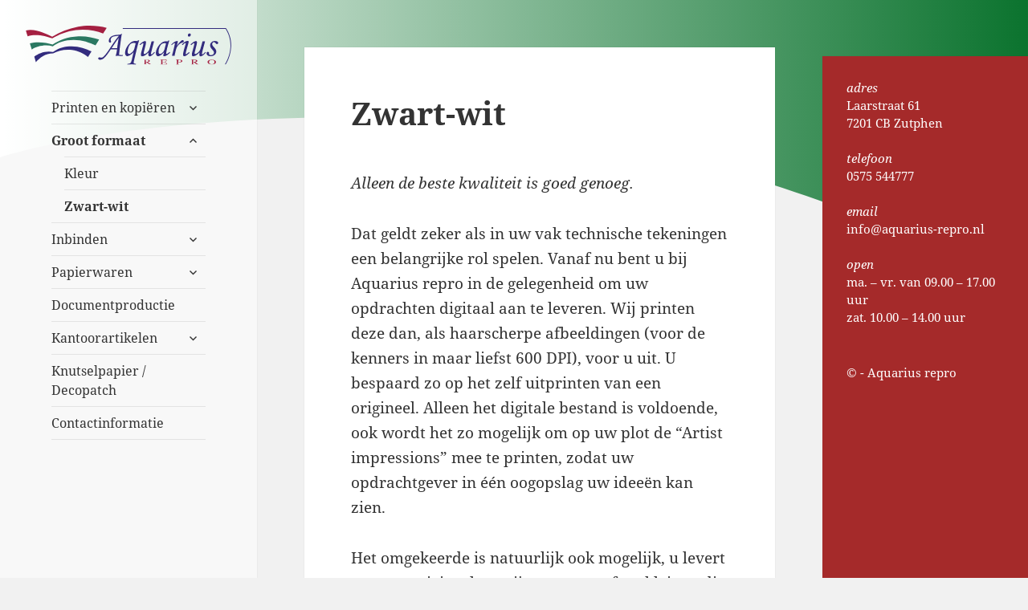

--- FILE ---
content_type: text/css
request_url: https://aquarius-repro.nl/wp-content/themes/aquato/style.css?ver=20231107
body_size: 1055
content:
/*
 Theme Name:   Aquato
 Description:  Twenty Fifteen Child Theme for Aquarius Repro
 Author:       Theo Heldens
 Author URI:   http://www.vertrek.to
 Template:     twentyfifteen
 Version:      1.0.0
*/


	body {
		background-image: url('images/ag_boog.svg');
		background-repeat: no-repeat;
		}
	.site-header {
		background-color: rgba(255, 255, 255, 0.5);
		}
	.logo {
		max-width: 200px;
		}


	img {
		width: 100%;
		height: 100%;
		}

	.site-info {
  		font-family: 'Noto Serif', serif;
		font-size: 80%;
		}
	.site-info a,
	.site-info {
		color: white;		
		}
	.site-info a:hover {
		color: red;
		text-decoration: none;		
		border-bottom: 0;
		}
	.site-info p {
		margin-bottom: 0;
		}
	.site-info .witna {
		margin-bottom: 0;
		}
	.site-info p {
		display: inline-block;
		margin-right: 10px;
		}
	.site-footer {
		position: fixed;
		bottom:0;
		width:100%;
		background-color: brown;
		}

	.site-content {
		margin-bottom:100px;
		}



	.entry-footer {
		display: none;
		}


@media all and (-ms-high-contrast:none) {

	.site-header {
		margin: 10% 0;
		padding: 0 10%;
		}

	.site-header {
		margin: 10% 0;
		padding: 0 10%;
		}

	body::before {
		width:25%;
		}


	.sidebar {
		max-width: 351px;
		width: 25%;
		}

	.site-content {
		margin-left: 25%;
		width: 55%;
 		}

	.site-footer {
		position: absolute;
		top: 0;
		left:80%;
		width: 20%;
  		margin: 180px 0 0 0;
  		padding: 15px 0 15px 5px;
		}

	.site-info p {
		display: block;
		}
	.site-info  {
		padding: 0;
		}
	.site-info .witna {
		margin-bottom: 1.6em;
		}
	.site-content {
		margin-bottom: auto;
		}

}

/*
	body {
		background-color: yellow;
		}
	.sidebar {
		background-color: orange;
		}
	.site-content {
		background-color: red;
		margin-bottom:100px;
		}

*/


/**
 * 16.1 Mobile Large 620px
 */
@media screen and (min-width: 38.75em) {

	.site-footer {
		margin: 0;
		}


}
@media all and (-ms-high-contrast:none) {

	.site-footer {
		position: absolute;
		top: 0;
		left:80%;
		width: 20%;
  		margin: 130px 0 0 0;
  		padding: 15px 0 15px 15px;
		}
}
/**
 * 16.2 Tablet Small 740px
 */
@media screen and (min-width: 46.25em) {

.logo {
	max-width: 300px;
	}

/**
 * 16.4 Desktop Small 955px
 */
@media screen and (min-width: 59.6875em) {


	.site-header {
		margin: 10% 0;
		padding: 0 10%;
		background-color: transparent;
		}

	body::before {
		width:25%;
		background-color: rgba(255, 255, 255, 0.5);
		}


	.sidebar {
		max-width: 351px;
		width: 25%;
		}

	.site-content {
		margin-left: 25%;
		width: 55%;
 		}

	.site-footer {
		position: absolute;
		top: 0;
		left:80%;
		width: 20%;
  		margin: 70px 0 0 0;
  		padding: 15px 0 15px 5px;
		}

	.site-info p {
		display: block;
		}
	.site-info .witna {
		margin-bottom: 1.6em;
		}
	.site-content {
		margin-bottom: auto;
		}


/*
	.site-content::after {
		display:block;
 		white-space:pre;
		content:"contact \A\A Nieuwstad 29 \A 7201 NK Zutphen \A\A T. 0575 544777 \A E. info@aquarius-repro.nl  \A\A open  \A ma-vr: 8.00 - 17.30u.\A za: 8.00 - 16.00 u ";
		position: absolute;
		top: 0;
		left:80%;
		width: 20%;
		background-color: brown;
  		margin-top: 300px;
  		padding: 10px;
  		font-family: 'Noto Serif', serif;
		font-size: 80%;
		color: white;
		}
*/

/*
Nieuwstad 29
7201 NK  Zutphen

T. 0575 544777
E. info@aquarius-repro.nl

Openingstijden
ma. – vr. van 09.00 – 17.00 uur
zat. 09.00 – 14.00 uur

}

*/
/**
 * 16.7 Desktop X-Large 1403px
 */
@media screen and (min-width: 87.6875em) {

	body:before {
		width: -webkit-calc(50% - 351px);
		width: calc(50% - 351px );
		}
	body {
		background-size: 100% auto;
		}


	.site-content::after {
		left: -webkit-calc(50% + 421px);
		left: calc(50% + 421px );
  		}

}

--- FILE ---
content_type: image/svg+xml
request_url: https://aquarius-repro.nl/wp-content/themes/aquato/images/logo_aquarius.svg
body_size: 10461
content:
<?xml version="1.0" encoding="utf-8"?>
<!-- Generator: Adobe Illustrator 19.0.1, SVG Export Plug-In . SVG Version: 6.00 Build 0)  -->
<svg version="1.1" id="Laag_1" xmlns="http://www.w3.org/2000/svg" xmlns:xlink="http://www.w3.org/1999/xlink" x="0px" y="0px"
	 viewBox="0 0 715 138" enable-background="new 0 0 715 138" xml:space="preserve">
<g>
	<g>
		<path fill-rule="evenodd" clip-rule="evenodd" fill="#A42041" d="M281.7,8c-3.9,6.9-8.4,13.2-12.5,19.9
			c-25.3-11-60.4-16.6-95-12.2c-32.4,4.1-59.1,15.7-81.4,29.3c-21.9-8.3-58.7-17.7-85.9-7.4C4.4,31,2.6,23.8,0.7,16.7
			c19.8-4.9,41.3,0.9,58.1,7.2c11.9,4.5,23.3,9.6,33.4,14.9c25.7-15.8,55.4-28.1,90.2-35C213.9-2.6,254-0.6,281.7,8z"/>
		<path fill-rule="evenodd" clip-rule="evenodd" fill="#332C7E" d="M696.4,8.3c5.9,8,10.2,18,13.4,28.8c3.3,10.8,5.4,22.9,4.8,37
			c-1,23.1-7.1,41.7-16.1,57.8c-1,1.8-3.3,5.9-4.8,5.3c-2.2-0.9,1.1-4.3,2.2-6.2c8.4-15.1,15.1-33.3,16.1-55.2
			c1.3-28.4-6.9-47.8-16.8-64.6c-118.6,0-231.1,0-349.2,0c-9.6,0-8.4,0.6-8.4-2.9C455.8,8.3,578,8.3,696.4,8.3z"/>
		<path fill-rule="evenodd" clip-rule="evenodd" fill="#2A7861" d="M255.3,49.1c-3.9,7.1-8.5,13.6-12.5,20.6
			c-20.7-9.6-45.5-19.2-76.1-19.2c-30.8,0-54.9,9-72.5,22.8c-25.6-8.2-56.4-0.3-73,11c-2.1-7.5-4.6-14.6-6.7-22.1
			c24.8-6.7,58.3-3.5,79,4.8c23-16.1,51.8-27.5,89.8-29.3C210.6,36.5,234.2,42.2,255.3,49.1z"/>
		<path fill-rule="evenodd" clip-rule="evenodd" fill="#332C7E" d="M228.9,91.1c-4,6.6-8.3,12.8-12.2,19.4
			c-14.6-11.2-32.3-21.7-55.7-24.7c-25.2-3.3-48.7,2.5-65.5,12.2c-29.4,0-45.6,15.4-60.2,31c-1.7-6.8-3.5-13.4-5.5-19.9
			C44.8,97.9,69.1,87.5,95,93c14.7-10.6,32.6-18.4,56.6-19.9C182.3,71.1,208.7,81.1,228.9,91.1z"/>
	</g>
</g>
<g>
	<path fill="#332C7E" d="M337.7,103.6l-0.6,3.5c-1.5,0.1-2.7,0.2-3.8,0.2c-1.6,0-3.5-0.1-5.7-0.4c-3.8-0.4-6.2-0.6-7.3-0.6
		c-1.7,0-4.3,0.3-7.9,0.8c1.3-3.2,2.3-6.6,3.2-10.2c0.6-2.5,1.3-6.9,2-13.1c-4.7,0-12.1,0.1-22,0.3c-10.4,16.1-17.9,26.2-22.8,30.3
		c-4.8,4.1-9.4,6.2-13.8,6.2c-2.3,0-4-0.4-5.1-1.3c-1.1-0.9-1.7-2-1.7-3.5c0-1.1,0.3-2,1-2.7c0.6-0.7,1.5-1.1,2.4-1.1
		c0.6,0,1.3,0.1,2.3,0.3c2.4,0.6,4.1,0.9,4.9,0.9c2.7,0,5.7-1.6,9-4.7c5.3-5.1,13.2-15.9,23.7-32.3c11.8-18.5,21.4-32,28.7-40.5
		c-10,0.9-16.2,1.8-18.7,2.6c-3.4,1.1-5.9,2.8-7.6,5c-1.7,2.2-2.5,4.4-2.5,6.7c0,0.7,0.3,1.8,0.8,3.2c0.6,1.5,0.8,2.6,0.8,3.4
		c0,0.9-0.3,1.7-1,2.4c-0.7,0.7-1.5,1.1-2.5,1.1c-1.4,0-2.5-0.5-3.3-1.6c-0.8-1.1-1.2-2.6-1.2-4.8c0-3,0.8-5.9,2.3-8.7
		c1.5-2.8,3.7-5.1,6.6-7c2.8-1.9,6.4-3.3,10.7-4.3c2.2-0.5,6.1-1,11.6-1.4c4.8-0.4,7.8-0.8,9.1-1.2c1.9-0.5,3.8-1.6,5.5-3.2
		c-1.2,5.1-2.1,9.5-2.6,13.4l-4.8,35.9l-2.8,25.7c3,0.8,5.7,1.2,8.1,1.2C334.1,104.1,335.9,104,337.7,103.6z M318.1,79.3
		c2-16.8,3.9-29.1,5.9-36.8c-5.1,7-8.3,11.4-9.5,13.2l-15.6,23.6c3.4,0.1,8.1,0.2,14.4,0.2C314.7,79.5,316.4,79.4,318.1,79.3z"/>
	<path fill="#332C7E" d="M390.4,51.8h4.1c-2.1,6.5-5,17-8.4,31.5l-10.5,44.9c-0.2,0.9-0.2,1.8-0.2,2.5c0,1.1,0.4,2,1.3,2.6
		c0.8,0.6,3.2,1.2,7,1.8l-1,3.4c-4.2-0.8-8.5-1.3-12.9-1.3c-4,0-9.5,0.4-16.5,1.3l0.8-3.4c3.8-0.3,6.5-0.8,8.1-1.7
		c1.6-0.8,2.8-2.1,3.8-3.9c1-1.7,2.1-5.2,3.4-10.5l5.9-25.6c-4,4.8-8.4,8.5-13.1,11.3c-3.5,2.1-6.6,3.2-9.2,3.2c-2,0-3.8-1-5.2-2.9
		c-1.4-2-2.2-4.8-2.2-8.6c0-9.3,3.7-18.7,11.1-28.3c7.4-9.6,15.7-14.4,24.8-14.4c1.9,0,4.2,0.3,6.9,0.9L390.4,51.8z M382.6,62.2
		c-2.9-0.8-5.5-1.2-7.7-1.2c-3.6,0-6.8,1.1-9.5,3.2c-2.8,2.2-5.3,6-7.5,11.7c-2.2,5.6-3.4,11.2-3.4,16.6c0,2.4,0.5,4.3,1.6,5.6
		c1.1,1.3,2.4,2,4,2c1.4,0,3.2-0.8,5.4-2.4c4.1-2.9,7.1-5.9,9.2-9c1.5-2.2,2.9-6.3,4.4-12.3L382.6,62.2z"/>
	<path fill="#332C7E" d="M437.7,55.7h8.7l-5.7,21.7c-3.4,12.6-5.1,19.8-5.1,21.5c0,0.8,0.2,1.4,0.5,1.8c0.4,0.4,0.8,0.6,1.2,0.6
		c0.7,0,1.5-0.3,2.4-0.9c1.3-1,3.9-3.4,7.6-7.2l2,2.3c-8.2,8.7-14.2,13-18.1,13c-1.3,0-2.4-0.5-3.3-1.5c-0.9-1-1.4-2.5-1.4-4.3
		c0-2.2,0.4-5,1.3-8.6c-3.6,4.2-8.1,7.9-13.4,11.1c-3.5,2.1-6.6,3.2-9.2,3.2c-1.4,0-2.5-0.5-3.3-1.4c-0.8-1-1.2-2.5-1.2-4.5
		c0-1.6,0.2-3.4,0.5-5.2c0.5-2.6,1.9-7.9,4-15.7c2.7-10,4.1-16,4.1-18c0-1.2-0.4-1.7-1.2-1.7c-0.7,0-1.7,0.4-3,1.2
		c-1.3,0.8-3.4,2.6-6.5,5.6l-2.7-2.2c5.4-5,9.6-8.2,12.4-9.8c2.9-1.6,5.2-2.3,6.9-2.3c1,0,1.8,0.4,2.4,1.1c0.6,0.7,0.9,1.8,0.9,3.4
		c0,2.9-1.5,9.9-4.4,21.1c-2.6,10.1-3.9,15.8-3.9,17.2c0,0.9,0.3,1.6,0.8,2.2c0.5,0.6,1.1,0.9,1.8,0.9c2.3,0,5.5-1.9,9.7-5.7
		c4.2-3.8,6.9-8.2,8.2-13.1L437.7,55.7z"/>
	<path fill="#332C7E" d="M495.6,53l4-0.9l-4.6,15.7c-1.8,6.3-3.5,13.5-5.2,21.6c-0.9,4.4-1.3,7.3-1.3,8.6c0,1.3,0.5,1.9,1.5,1.9
		c0.6,0,1.7-0.4,3.1-1.3c2.5-1.5,4.9-3.4,7.3-5.7l2,2.4c-4.6,4.3-7.6,6.9-8.9,7.8c-2.6,1.8-5.1,3.2-7.4,4c-1.5,0.6-3,0.9-4.5,0.9
		c-1.1,0-1.8-0.2-2.4-0.7c-0.5-0.5-0.8-1.2-0.8-2.2c0-0.6,0.2-1.5,0.5-2.5l2.4-8.5c-3.5,4.3-7.7,7.9-12.5,11c-3,1.9-5.7,2.9-8.2,2.9
		c-2.4,0-4.2-0.8-5.4-2.5c-1.7-2.3-2.6-5.3-2.6-8.9c0-4.4,1.1-9.3,3.4-14.7c2.3-5.4,5.4-10.3,9.2-14.7c3.9-4.4,7.9-7.6,12.2-9.7
		c3.3-1.6,7.5-2.4,12.7-2.4c1.3,0,2.6,0.1,4,0.2L495.6,53z M488.1,62.5c-2.2-0.5-4-0.7-5.5-0.7c-3.7,0-6.8,1-9.6,3.1
		c-2.7,2-5.3,5.7-7.6,11.1c-2.3,5.3-3.5,10.6-3.5,15.9c0,2.8,0.5,4.8,1.4,6.1c0.9,1.2,2.1,1.9,3.7,1.9c2.8,0,5.8-1.5,9-4.6
		c3.2-3.1,5.6-7.5,7.1-13.3L488.1,62.5z"/>
	<path fill="#332C7E" d="M517.8,106.3h-9.1l4.3-16.7c2.1-8.2,3.9-16,5.4-23.3c0.4-1.8,0.5-3,0.5-3.4c0-1-0.4-1.4-1.3-1.4
		c-0.6,0-1.5,0.4-2.8,1.3c-1.3,0.8-3.5,2.9-6.8,6.3l-1.9-2.2c3.9-4.3,7.8-7.5,11.7-9.6c3.9-2.1,6.9-3.2,8.9-3.2
		c0.7,0,1.3,0.2,1.7,0.5c0.4,0.3,0.6,0.8,0.6,1.3c0,0.5-0.3,2-0.8,4.3l-2.7,11.2c4.1-6.6,8.8-12.3,13.9-17c2.5-2.2,4.6-3.4,6.2-3.4
		c1.2,0,2.2,0.4,3.1,1.2c0.8,0.8,1.2,1.7,1.2,2.8c0,1.1-0.4,2.1-1.2,2.9c-0.8,0.8-2.8,1.7-6,2.8c-3,1-5.5,2.3-7.4,3.7
		c-1.9,1.5-4,3.7-6.2,6.7c-2.3,3-3.8,5.6-4.7,7.8c-0.9,2.2-2.2,7.3-4.1,15.4L517.8,106.3z"/>
	<path fill="#332C7E" d="M545.9,68.5l-2.7-2.1c4.1-4.5,7.7-7.8,11.1-9.7c3.3-1.9,6.2-2.9,8.5-2.9c1.3,0,2.3,0.3,3,0.9
		c0.7,0.6,1,1.4,1,2.4c0,1.2-1.3,6.3-3.9,15.3c-4.3,14.7-6.4,23.5-6.4,26.6c0,0.6,0.1,1.1,0.4,1.4c0.3,0.4,0.6,0.6,0.9,0.6
		c1.3,0,4.6-2.6,10-7.7l2.4,2.4c-5.6,5.3-9.6,8.7-12.2,10.2c-2.6,1.5-4.7,2.2-6.3,2.2c-1.4,0-2.5-0.5-3.4-1.4
		c-0.8-0.9-1.2-2.2-1.2-3.8c0-5.2,3-17.8,9.1-37.9c0.3-1,0.4-1.8,0.4-2.5c0-0.8-0.4-1.2-1.1-1.2c-0.8,0-1.7,0.3-2.8,1
		C551.7,62.9,549.4,65,545.9,68.5z M569.9,27.4c1.3,0,2.3,0.4,3.1,1.3c0.8,0.8,1.2,1.9,1.2,3.2c0,1.8-0.6,3.4-1.9,4.8
		c-1.2,1.4-2.6,2.1-4.2,2.1c-1.2,0-2.2-0.4-3-1.3c-0.8-0.9-1.2-2-1.2-3.4c0-1.9,0.6-3.4,1.8-4.7C566.9,28,568.3,27.4,569.9,27.4z"/>
	<path fill="#332C7E" d="M615,55.7h8.7L618,77.4c-3.4,12.6-5.1,19.8-5.1,21.5c0,0.8,0.2,1.4,0.5,1.8c0.4,0.4,0.8,0.6,1.2,0.6
		c0.7,0,1.5-0.3,2.4-0.9c1.3-1,3.9-3.4,7.6-7.2l2,2.3c-8.2,8.7-14.2,13-18.1,13c-1.3,0-2.4-0.5-3.3-1.5c-0.9-1-1.4-2.5-1.4-4.3
		c0-2.2,0.4-5,1.3-8.6c-3.6,4.2-8.1,7.9-13.4,11.1c-3.5,2.1-6.6,3.2-9.2,3.2c-1.4,0-2.5-0.5-3.4-1.4c-0.8-1-1.2-2.5-1.2-4.5
		c0-1.6,0.2-3.4,0.5-5.2c0.5-2.6,1.9-7.9,4-15.7c2.7-10,4.1-16,4.1-18c0-1.2-0.4-1.7-1.2-1.7c-0.7,0-1.7,0.4-3,1.2
		c-1.3,0.8-3.4,2.6-6.5,5.6l-2.7-2.2c5.4-5,9.6-8.2,12.4-9.8c2.9-1.6,5.2-2.3,6.9-2.3c1,0,1.8,0.4,2.4,1.1c0.6,0.7,0.9,1.8,0.9,3.4
		c0,2.9-1.5,9.9-4.4,21.1c-2.6,10.1-3.9,15.8-3.9,17.2c0,0.9,0.3,1.6,0.8,2.2c0.5,0.6,1.1,0.9,1.8,0.9c2.3,0,5.5-1.9,9.7-5.7
		c4.2-3.8,6.9-8.2,8.2-13.1L615,55.7z"/>
	<path fill="#332C7E" d="M658.1,54.1c3.6,0,6.4,0.7,8.4,2.1c2,1.4,3,3.1,3,4.9c0,1.1-0.4,2.1-1.3,2.9c-0.8,0.8-1.8,1.2-3,1.2
		c-0.8,0-1.4-0.2-2-0.5c-0.6-0.4-1.4-1.2-2.4-2.6c-2-2.7-4-4-5.9-4c-1.7,0-3.1,0.7-4.4,2c-1.3,1.3-1.9,2.9-1.9,4.9
		c0,1.7,0.4,3.3,1.2,4.9c0.8,1.6,2.9,4.2,6.2,7.7c4.5,4.9,6.8,9.5,6.8,13.9c0,4.4-1.8,8.2-5.5,11.5c-3.7,3.3-8.4,4.9-14.1,4.9
		c-4.8,0-8.4-1-10.8-3c-2.4-2-3.5-4.5-3.5-7.4c0-1.4,0.4-2.6,1.3-3.6c0.9-0.9,2-1.4,3.3-1.4c1.1,0,2.1,0.4,2.9,1.1
		c0.8,0.8,1.2,1.7,1.2,2.7c0,0.4,0,1-0.1,1.6c0,0.5,0,1,0,1.4c0,1.4,0.6,2.5,1.7,3.5c1.1,1,2.6,1.4,4.5,1.4c2.2,0,4.1-0.4,5.8-1.1
		c1.7-0.8,3-1.9,3.9-3.5c0.9-1.6,1.4-3.1,1.4-4.6c0-1.5-0.4-3-1.3-4.5c-0.9-1.5-2.8-3.9-5.9-7.4c-4.2-4.8-6.3-9.4-6.3-13.8
		c0-4.1,1.6-7.6,4.8-10.6C649,55.6,653.1,54.1,658.1,54.1z"/>
</g>
<path fill="#A42041" d="M409.8,136.1c1.6-0.1,2.6-0.3,3-0.5c0.4-0.3,0.6-0.9,0.6-1.9V123c0-0.9-0.2-1.4-0.7-1.7
	c-0.4-0.3-1.4-0.4-2.9-0.5v-0.4h11.4c2.4,0,4.4,0.2,5.9,0.5c3,0.7,4.5,1.9,4.5,3.7c0,1.2-0.7,2.1-2,2.8c-1.3,0.7-3.1,1.1-5.4,1.3
	l8.5,6.2c0.5,0.4,1,0.7,1.6,0.8c0.5,0.2,1.2,0.3,2,0.3v0.4h-6.6l-10.3-7.5l-1.8,0.1v4.8c0,0.9,0.2,1.5,0.7,1.7
	c0.5,0.2,1.5,0.4,3,0.5v0.4h-11.5V136.1z M423.9,127.6c2.2-0.5,3.3-1.5,3.3-3c0-1.4-1-2.4-2.9-2.9c-1-0.3-2.4-0.4-4.2-0.4
	c-1.2,0-1.9,0-2.1,0.1c-0.3,0.1-0.4,0.3-0.4,0.7v6C420.5,128.1,422.6,127.9,423.9,127.6z"/>
<path fill="#A42041" d="M467.6,136.4c1.5-0.1,2.5-0.3,3-0.5c0.5-0.2,0.7-0.8,0.7-1.8V123c0-0.9-0.2-1.5-0.7-1.7
	c-0.4-0.3-1.5-0.4-3-0.5v-0.5h22.2l0.1,3.6h-1.1c-0.4-1.1-0.9-1.8-1.6-2.1c-0.7-0.3-2.3-0.5-4.7-0.5h-5.7c-0.6,0-1,0.1-1.1,0.2
	c-0.1,0.1-0.2,0.3-0.2,0.7v5.6h6.4c1.8,0,2.9-0.2,3.4-0.5c0.5-0.3,0.9-1,1.2-1.9h1v5.8h-1c-0.3-1-0.7-1.6-1.2-1.9
	c-0.5-0.3-1.6-0.5-3.4-0.5h-6.4v6.2c0,0.5,0.3,0.8,0.8,0.9c0.5,0.1,2.1,0.1,4.7,0.1c2.8,0,4.9-0.2,6.3-0.6c1.3-0.4,2.6-1.3,3.6-2.7
	h1.2l-1.9,4.2h-22.6V136.4z"/>
<path fill="#A42041" d="M522.5,120.8v-0.5h11.2c3.6,0,6.4,0.4,8.3,1.3c1.9,0.8,2.9,2,2.9,3.3c0,1.7-1.1,3-3.2,3.8
	c-2.1,0.8-4.8,1.2-8,1.2c-0.5,0-1,0-1.8,0c-0.7,0-1.2,0-1.6,0v4.7c0,1,0.2,1.6,0.7,1.8c0.5,0.2,1.6,0.4,3.3,0.5v0.5h-11.9v-0.5
	c1.6-0.1,2.6-0.3,3-0.6c0.4-0.3,0.6-1,0.6-2v-11.1c0-0.9-0.2-1.5-0.7-1.8 M536.9,121.7c-1.2-0.3-2.7-0.5-4.6-0.5
	c-0.9,0-1.4,0.1-1.6,0.2c-0.2,0.1-0.3,0.3-0.3,0.7v6.7c0.8,0,1.3,0.1,1.5,0.1c0.2,0,0.5,0,0.7,0c2,0,3.5-0.2,4.6-0.5
	c2-0.6,3.1-1.7,3.1-3.4C540.3,123.4,539.1,122.3,536.9,121.7z"/>
<path fill="#A42041" d="M574.7,136.6c1.6-0.1,2.6-0.3,3-0.6c0.4-0.3,0.6-1,0.6-2V123c0-0.9-0.2-1.5-0.7-1.8
	c-0.4-0.3-1.4-0.5-2.9-0.5v-0.5h11.6c2.4,0,4.4,0.2,6,0.6c3.1,0.7,4.6,2,4.6,3.9c0,1.3-0.7,2.2-2,2.9c-1.4,0.7-3.2,1.1-5.5,1.3
	l8.6,6.5c0.5,0.4,1.1,0.7,1.6,0.9c0.5,0.2,1.2,0.3,2,0.3v0.5h-6.8l-10.5-7.9l-1.9,0.1v5c0,0.9,0.2,1.5,0.7,1.8
	c0.5,0.3,1.5,0.4,3.1,0.5v0.5h-11.7V136.6z M589,127.7c2.2-0.6,3.3-1.6,3.3-3.1c0-1.5-1-2.5-3-3c-1.1-0.3-2.5-0.4-4.2-0.4
	c-1.2,0-1.9,0.1-2.2,0.2c-0.3,0.1-0.4,0.3-0.4,0.7v6.3C585.6,128.3,587.7,128.1,589,127.7z"/>
<path fill="#A42041" d="M636.8,122.3c2.7-1.5,6.1-2.2,10.1-2.2c4,0,7.4,0.7,10.2,2.2c3,1.6,4.5,3.7,4.5,6.3c0,2.7-1.5,4.8-4.6,6.4
	c-2.8,1.4-6.1,2.1-10,2.1c-4.2,0-7.7-0.8-10.4-2.4c-2.8-1.6-4.2-3.7-4.2-6.2C632.4,126,633.9,123.9,636.8,122.3z M640.2,134.4
	c1.8,1.2,4.1,1.9,6.8,1.9c2.6,0,4.9-0.6,6.8-1.8c1.9-1.2,2.8-3.1,2.8-5.8c0-2.7-0.9-4.6-2.8-5.8c-1.9-1.2-4.1-1.8-6.7-1.8
	c-2.7,0-4.9,0.6-6.8,1.9c-1.9,1.2-2.8,3.2-2.8,5.8C637.4,131.2,638.3,133.1,640.2,134.4z"/>
</svg>


--- FILE ---
content_type: image/svg+xml
request_url: https://aquarius-repro.nl/wp-content/themes/aquato/images/ag_boog.svg
body_size: 592
content:
<?xml version="1.0" encoding="utf-8"?>
<!-- Generator: Adobe Illustrator 19.0.1, SVG Export Plug-In . SVG Version: 6.00 Build 0)  -->
<svg version="1.1" id="Laag_1" xmlns="http://www.w3.org/2000/svg" xmlns:xlink="http://www.w3.org/1999/xlink" x="0px" y="0px"
	 viewBox="0 0 1403 400" enable-background="new 0 0 1403 400" xml:space="preserve">
<linearGradient id="SVGID_1_" gradientUnits="userSpaceOnUse" x1="0" y1="200" x2="1403" y2="200">
	<stop  offset="0" style="stop-color:#FFFFFF"/>
	<stop  offset="1" style="stop-color:#0B732E"/>
</linearGradient>
<path fill="url(#SVGID_1_)" d="M0,0v215c0,0,176.1-59.6,519.1-54.7C1005.9,167.4,1403,400,1403,400V0H0z"/>
</svg>
